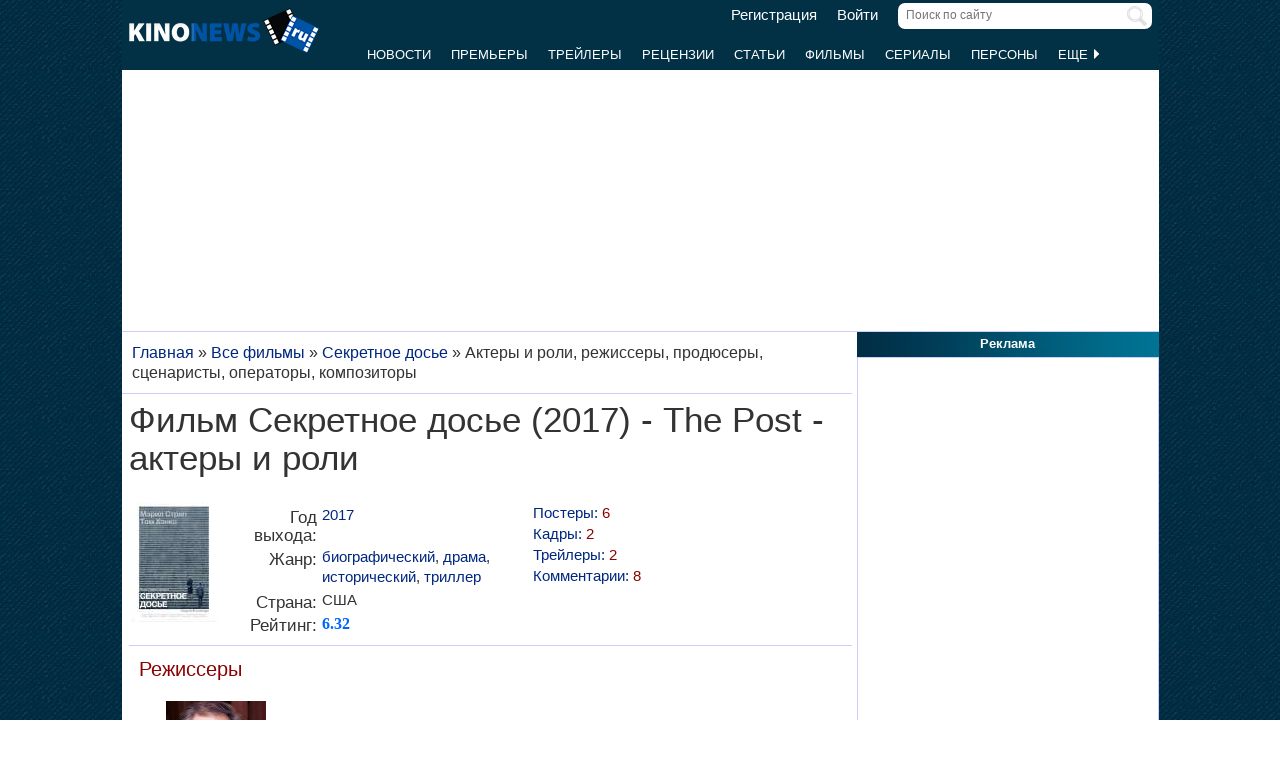

--- FILE ---
content_type: text/html; charset=UTF-8
request_url: https://www.kinonews.ru/movie_258522_allperson/
body_size: 10409
content:
<!DOCTYPE html>
<html lang="ru">
<head>
<meta charset="utf-8">
<meta http-equiv="X-UA-Compatible" content="IE=Edge">
<meta name="viewport" content="width=device-width, initial-scale=1, user-scalable=yes">
<link rel="icon" href="https://www.kinonews.ru/favicon.ico" type="image/x-icon">
<meta property="twitter:domain" content="KinoNews.ru">
<meta property="twitter:site" content="@KinoNewsRu">
<meta name="twitter:creator" content="@KinoNewsRu">
<meta name="twitter:card" content="summary_large_image">
<title>Фильм Секретное досье (2017) - The Post - актеры и роли (12.01.2018)</title>
<meta name='keywords' content='Фильм Секретное досье (2017),  The Papers, актеры и роли, режиссеры, продюсеры, сценаристы, операторы, композиторы'>	
<meta name='description' content='Фильм Секретное досье (2017) - The Post - актеры и роли, режиссеры, продюсеры, сценаристы, операторы, композиторы. Полный список. Дата выхода: 12.01.2018'>
<meta name='twitter:title' content='Фильм Секретное досье (2017) - The Post - актеры и роли (12.01.2018)'>
<meta name='twitter:description' content='Фильм Секретное досье (2017) - The Post - актеры и роли, режиссеры, продюсеры, сценаристы, операторы, композиторы. Полный список. Дата выхода: 12.01.2018'>
<meta property="og:locale" content="ru_RU">
<meta property='og:site_name' content='KinoNews.ru'>
<meta property='og:type' content='website'>
<meta property='og:title' content='Фильм Секретное досье (2017) - The Post - актеры и роли (12.01.2018)'>
<meta property='og:description' content='Фильм Секретное досье (2017) - The Post - актеры и роли, режиссеры, продюсеры, сценаристы, операторы, композиторы. Полный список. Дата выхода: 12.01.2018'>
<link rel='canonical' href='https://www.kinonews.ru/movie_258522_allperson/'>
<link href='https://www.kinonews.ru/amp/movie_258522_allperson/' rel='amphtml'>
<meta property='og:url' content='https://www.kinonews.ru/movie_258522_allperson/'>
<meta name="robots" content="max-image-preview:large">
<meta property='og:image' content='https://www.kinonews.ru/insimgs/2017/poster/poster77188_1.jpg'>
<meta name='twitter:image:src' content='https://www.kinonews.ru/insimgs/2017/poster/poster77188_1.jpg'>
<link rel="stylesheet" href="/mystyle8.css?id=190">
<link rel="stylesheet" href="/mobilstyle2.css?id=35">
<!--noindex-->
<script src="/js/jquery.min.js"></script>
<script src="/js/mylib8.js?hs=30"></script>
<!--<script src="/js/lazysizes.min.js" async></script>-->
<!--/noindex-->
<style>
	body {background: url('https://www.kinonews.ru/images2/fonesite.jpg') center top !important;}
</style>
<!--noindex-->
<!-- adfox -->

<script>window.yaContextCb = window.yaContextCb || []</script>
<script src="https://yandex.ru/ads/system/context.js" async></script>

<!-- advertronic -->

<link rel="preconnect" href="https://cdn.advertronic.io">
<link rel="preload" href="https://cdn.advertronic.io/b/e46038c4-8dac-4c5a-bf05-98da7e1dab60.json" as="fetch" type="application/json" crossorigin>
<script src="https://cdn.advertronic.io/j/s.js" type="module" async></script>
<script>
(window.advertronic = window.advertronic || {cmd:[]}).cmd.push({
	init:{userId: 'e46038c4-8dac-4c5a-bf05-98da7e1dab60'}
});
</script>

<!-- advertronic style -->

<style>
  .top-banner{display:flex;height:250px;overflow:hidden;}

  @media all and (max-width: 1049px) {
    .top-banner--desktop{display:none;}
  }

  @media all and (min-width: 1050px) {
    .top-banner--mobile{display:none;}
  }

@media all and (max-width: 1049px) {
  :root{
    --advertronic-sticker-bottom: 02px;
  }
}
</style><!--/noindex-->
</head>
<body onScroll="movemenu_new(0, 29);">
<div id="main_div">
<div id="block1001" class="div1000"></div>
<div class="maindiv"><!-- шапка сайта -->
	<div id="shapka" class="shapka">
<div id='brandplacemobil' class='brand_place_mobil'></div>		<div id="btnmenu" class="btn_mobilmenu"><a href="https://www.kinonews.ru" onClick="return show_menu();" aria-label="Открыть меню сайта"><img id="znak_menu" src="https://www.kinonews.ru/images2/mobil_menu.png" width="22" height="20" alt="Меню сайта"></a></div>
		<div class="logo_main"><a href="https://www.kinonews.ru"><img src="https://www.kinonews.ru/images2/logo_main_mini.png" width="190" height="45" alt="На главную страницу"></a></div>
		<form method="get" action="/search.php" enctype="multipart/form-data">
		<div class="search_input"><label><input type="text" autocomplete="off" id="pattern" name="pattern" value="" placeholder="Поиск по сайту" maxlength=30 class="search_shapka" onKeyUp="searchonsite();"></label><input type="image" src="/images2/search-sign.png" style="height:20px;width:20px;float:right;padding-top:3px;" alt="Найти"></div>
		</form>
		<div class="login_new">
<a href="/registration/">Регистрация</a> &nbsp; &nbsp; <a href="/login/">Войти</a>		</div>
		<div class="menu_line">
			<div id="resultview" class="result_search" onMouseLeave="result_search();"></div>
		</div>
		<div id="submenuup" class="submenu_new">
			<ul>
<!--				<li><div id="firstmenu" class="firstmenu"><a href="/">Главная</a></div></li>-->
				<li><a href="/news/">Новости</a></li>
				<li><a href="/premiers/">Премьеры</a></li>
				<li><a href="/trailers/">Трейлеры</a></li>
				<li><a href="/reviews/">Рецензии</a></li>
				<li><a href="/analytics/">Статьи</a></li>
				<li><a href="/movies/">Фильмы</a></li>
				<li><a href="/serials/">Сериалы</a></li>
				<li><a href="/persones/">Персоны</a></li>
				<li><div class="lastmenu"><a href="#" onClick="return dopmenu();">Еще <img id="dopmenu-triangle" class="dop_menu_img" src="https://www.kinonews.ru/images2/triangle-right.png" width="10" height="14" alt='Еще меню'></a></div></li>
			</ul>
			<div style="position:relative;">
				<div id="podmenu_up">
					<div id="podmenu" class="podmenu" style="display:none;" onMouseLeave="dopmenudel();">
						<div class="podmenu2">
<!--						<a href="/serials/"><div>Сериалы</div></a>-->
						<a href="/shots/"><div>Кадры</div></a>
						<a href="/posters/"><div>Постеры</div></a>
						<a href="/photos/"><div>Фото</div></a>
						<a href="/interesting/"><div>Это интересно</div></a>
						<a href="/interviews/"><div>Интервью</div></a>
						<a href="/overviews/"><div>Обзоры</div></a>
						<a href="/podborki-filmov/"><div>Подборки фильмов</div></a>
						<a href="/contests/"><div>Конкурсы</div></a>
						<a href="/games/"><div>Игры</div></a>
						</div>
						<div class="podmenu2">
						<a href="/awards/"><div>Кинопремии</div></a>
						<a href="https://academy.kinonews.ru/"><div>Киноакадемия</div></a>
						<a href="/sitenews/"><div>Новости сайта</div></a>
						<a href="/about/"><div>О нас</div></a>
						<a href="/authors/"><div>Авторы</div></a>
						<a href="/contacts/"><div>Контакты</div></a>
						<a href="/rules/"><div>Правила сайта</div></a>
						<a href="/adverts/"><div>Реклама</div></a>
						<a href="https://forum.kinonews.ru/"><div>Форум</div></a>
						</div>
					</div>
				</div>
			</div>
		</div>
	</div>
<!-- конец шапки сайта -->

	<div class="under_shapka">
<div class="place2">
<!--noindex-->
<div style="text-align:center;height:260px;overflow:hidden;">
<advertronic-slot data-name="kn_desktop_top" class="top-banner top-banner--desktop"></advertronic-slot>

<advertronic-slot data-name="kn_mobile_top" class="top-banner top-banner--mobile"></advertronic-slot>
</div><!--/noindex-->
</div>
<script type="application/ld+json">
{
      "@context": "https://schema.org",
      "@type": "Organization",
      "name": "Новости кино",
      "url": "https://www.kinonews.ru",
	  "image": "https://www.kinonews.ru/images2/kinonews_office.jpg",
	  "logo": {
				"@type": "ImageObject",
				"url": "https://www.kinonews.ru/images2/logo_kino.png",
				"width": 512,
				"height": 512
	  },
      "address": {
        "@type": "PostalAddress",
        "addressLocality": "Moscow, Russia",
        "addressCountry": "RU",
        "postalCode": "119602",
        "streetAddress": "ул. Академика Анохина, дом 2, корп.3"
      },
      "telephone": "+7 (903) 724-66-76"
}
</script>
		<div class="clear"></div>
		<div style="height:1px;font-size:0;">
<!--LiveInternet counter-->
<!--noindex-->
<script>
new Image().src = "https://counter.yadro.ru/hit?r"+escape(document.referrer)+((typeof(screen)=="undefined")?"":";s"+screen.width+"*"+screen.height+"*"+(screen.colorDepth?screen.colorDepth:screen.pixelDepth))+";u"+escape(document.URL)+";h"+escape(document.title.substring(0,150))+";"+Math.random();
</script>
<!--/noindex-->
<!--/LiveInternet-->
		</div>
	</div><div style="position:relative;overflow:auto;background-color:white;">
<div id="maincolumn" class="maincolumndiv">
<div class='block-main'>
<div class='kroshki_new' itemscope='' itemtype='https://schema.org/BreadcrumbList' id='breadcrumbs'><span itemscope='' itemprop='itemListElement' itemtype='https://schema.org/ListItem'><a href='/' itemprop='item' title='Главная'><span itemprop='name'>Главная</span><meta itemprop='position' content='1'></a></span> &raquo; <span itemscope='' itemprop='itemListElement' itemtype='https://schema.org/ListItem'><a href='https://www.kinonews.ru/movies/' itemprop='item' title='Все фильмы'><span itemprop='name'>Все фильмы</span><meta itemprop='position' content='2'></a></span> &raquo; <span itemscope='' itemprop='itemListElement' itemtype='https://schema.org/ListItem'><a href='/movie_258522/the-papers' itemprop='item' title='Секретное досье'><span itemprop='name'>Секретное досье</span><meta itemprop='position' content='3'></a></span> &raquo; <span itemscope='' itemprop='itemListElement' itemtype='https://schema.org/ListItem'><meta itemprop='item' content='https://www.kinonews.ru/movie_258522_allperson/'><span itemprop='name'>Актеры и роли, режиссеры, продюсеры, сценаристы, операторы, композиторы</span><meta itemprop='position' content='4'></span></div><div class='block-page-new'><h1 class="film" style="padding-bottom:15px;">Фильм Секретное досье (2017) - The Post - актеры и роли</h1>
<div class="relative" style="overflow:auto;padding-top:10px;">
<div style="float:left;width:95px;"><a href="/movie_258522/the-papers" title='Секретное досье'><img src="/insimgs/2017/poster/poster77188_1_p.jpg" width="90" height="120" style="margin-bottom:10px;" alt='Секретное досье'></a></div>
<div class="card_filmcol1">
<table class="w100p" style="border-spacing:3px;"><tr><td class="right_oscar_left" style="width:90px;">Год выхода:</td><td><a href='/year2017/'>2017</a></td></tr><tr><td class="right_oscar_left" style="width:90px;">Жанр:</td><td><a href="/films-biography/">биографический</a>, <a href="/films-drama/">драма</a>, <a href="/films-history/">исторический</a>, <a href="/films-thriller/">триллер</a></td></tr><tr><td class="right_oscar_left" style="width:90px;">Страна:</td><td>США</td></tr><tr><td class="right_oscar_left" style="width:90px;padding-top:2px;">Рейтинг:</td><td><a href='/movie_258522_voting/'><span class="rating">6.32</span></a></td></tr></table></div>
<div class="card_filmcol2">
<div class="textgray columns-two"><a href='/posters_258522_all/'>Постеры: <span style="color:darkred;">6</span></a></div>
<div class="textgray columns-two"><a href='/shots_258522_all/'>Кадры: <span style="color:darkred;">2</span></a></div>
<div class="textgray columns-two"><a href='/trailers_258522/'>Трейлеры: <span style="color:darkred;">2</span></a></div>
<div class="textgray columns-two"><a href='/movie_258522_comm/'>Комментарии: <span style="color:darkred;">8</span></a></div>
</div>
</div>
<hr></div><div class='block-page-new'><div class="stramplua">Режиссеры</div><div style="padding:10px 0 0 30px;"><div style="overflow:auto;padding-bottom:20px;"><a href='/person_25/steven-spielberg'><img src="/insimgs/persimg/persimg25.jpg" width=100 height=150 style="float:left;margin:0 7px;" title="Стивен Спилберг (Steven Spielberg)" alt="Стивен Спилберг (Steven Spielberg)"></a><h3><a href='/person_25/steven-spielberg'>Стивен Спилберг</a><span class="text11gray"> / Steven Spielberg</span></h3>
</div>
</div><hr>
<div class="stramplua">Сценаристы</div>
<div style="padding:10px 0 0 30px;"><div style="overflow:auto;padding-bottom:20px;"><a href='/person_26144/josh-singer'><img src="/insimgs/2015/persimg/persimg26144.jpg" width=100 height=150 style="float:left;margin:0 7px;" title="Джош Сингер (Josh Singer)" alt="Джош Сингер (Josh Singer)"></a><h3><a href='/person_26144/josh-singer'>Джош Сингер</a><span class="text11gray"> / Josh Singer</span></h3>
</div>
<div style="overflow:auto;padding-bottom:20px;"><a href='/person_34045/liz-hannah'><img src="/insimgs/2017/persimg/persimg34045.jpg" width=100 height=150 style="float:left;margin:0 7px;" title="Элизабет Ханна (Liz Hannah)" alt="Элизабет Ханна (Liz Hannah)"></a><h3><a href='/person_34045/liz-hannah'>Элизабет Ханна</a><span class="text11gray"> / Liz Hannah</span></h3>
<div class="textgray" style="padding-top:5px;">... автор произведения</div>
</div>
</div><hr>
<!--noindex-->
<div style="height:250px;overflow:hidden;">
<advertronic-slot data-name="kn_desktop_split" class="top-banner top-banner--desktop"></advertronic-slot>
<advertronic-slot data-name="kn_mobile_split" class="top-banner top-banner--mobile"></advertronic-slot>
</div><!--/noindex-->
<hr><div class="stramplua">Композиторы</div>
<div style="padding:10px 0 0 30px;"><div style="overflow:auto;padding-bottom:20px;"><a href='/person_422/john-williams'><img src="/insimgs/persimg/persimg422.jpg" width=100 height=150 style="float:left;margin:0 7px;" title="Джон Уильямс (John Williams)" alt="Джон Уильямс (John Williams)"></a><h3><a href='/person_422/john-williams'>Джон Уильямс</a><span class="text11gray"> / John Williams</span></h3>
</div>
</div><hr>
<div class="stramplua">Операторы</div>
<div style="padding:10px 0 0 30px;"><div style="overflow:auto;padding-bottom:20px;"><a href='/person_451/janusz-kaminski'><img src="/insimgs/persimg/persimg451.jpg" width=100 height=150 style="float:left;margin:0 7px;" title="Януш Камински (Janusz Kaminski)" alt="Януш Камински (Janusz Kaminski)"></a><h3><a href='/person_451/janusz-kaminski'>Януш Камински</a><span class="text11gray"> / Janusz Kaminski</span></h3>
</div>
</div><hr>
<div class="stramplua">Продюсеры</div>
<div style="padding:10px 0 0 30px;"><div style="overflow:auto;padding-bottom:20px;"><a href='/person_27227/tom-karnowski'><img src="/insimgs/persimg/nophotopers.png" width=100 height=150 style="float:left;margin:0 7px;" title="Том Карновски (Tom Karnowski)" alt="Том Карновски (Tom Karnowski)"></a><h3><a href='/person_27227/tom-karnowski'>Том Карновски</a><span class="text11gray"> / Tom Karnowski</span></h3>
</div>
<div style="overflow:auto;padding-bottom:20px;"><a href='/person_24972/kristie-macosko-krieger'><img src="/insimgs/persimg/nophotopers.png" width=100 height=150 style="float:left;margin:0 7px;" title="Кристи Макоско Кригер (Kristie Macosko Krieger)" alt="Кристи Макоско Кригер (Kristie Macosko Krieger)"></a><h3><a href='/person_24972/kristie-macosko-krieger'>Кристи Макоско Кригер</a><span class="text11gray"> / Kristie Macosko Krieger</span></h3>
</div>
<div style="overflow:auto;padding-bottom:20px;"><a href='/person_33247/rachel-oconnor'><img src="/insimgs/persimg/nophotopers.png" width=100 height=150 style="float:left;margin:0 7px;" title="Рэйчел О`Коннор (Rachel O`Connor)" alt="Рэйчел О`Коннор (Rachel O`Connor)"></a><h3><a href='/person_33247/rachel-oconnor'>Рэйчел О`Коннор</a><span class="text11gray"> / Rachel O`Connor</span></h3>
</div>
<div style="overflow:auto;padding-bottom:20px;"><a href='/person_26516/amy-pascal'><img src="/insimgs/2016/persimg/persimg26516.jpg" width=100 height=150 style="float:left;margin:0 7px;" title="Эми Паскаль (Amy Pascal)" alt="Эми Паскаль (Amy Pascal)"></a><h3><a href='/person_26516/amy-pascal'>Эми Паскаль</a><span class="text11gray"> / Amy Pascal</span></h3>
</div>
<div style="overflow:auto;padding-bottom:20px;"><a href='/person_16620/adam-somner'><img src="/insimgs/persimg/nophotopers.png" width=100 height=150 style="float:left;margin:0 7px;" title="Адам Сомнер (Adam Somner)" alt="Адам Сомнер (Adam Somner)"></a><h3><a href='/person_16620/adam-somner'>Адам Сомнер</a><span class="text11gray"> / Adam Somner</span></h3>
</div>
<div style="overflow:auto;padding-bottom:20px;"><a href='/person_25/steven-spielberg'><img src="/insimgs/persimg/persimg25.jpg" width=100 height=150 style="float:left;margin:0 7px;" title="Стивен Спилберг (Steven Spielberg)" alt="Стивен Спилберг (Steven Spielberg)"></a><h3><a href='/person_25/steven-spielberg'>Стивен Спилберг</a><span class="text11gray"> / Steven Spielberg</span></h3>
</div>
<div style="overflow:auto;padding-bottom:20px;"><a href='/person_47775/trevor-white'><img src="/insimgs/2021/persimg/persimg47775.jpg" width=100 height=150 style="float:left;margin:0 7px;" title="Тревор Уайт (Trevor White)" alt="Тревор Уайт (Trevor White)"></a><h3><a href='/person_47775/trevor-white'>Тревор Уайт</a><span class="text11gray"> / Trevor White</span></h3>
</div>
<div style="overflow:auto;padding-bottom:20px;"><a href='/person_34045/liz-hannah'><img src="/insimgs/2017/persimg/persimg34045.jpg" width=100 height=150 style="float:left;margin:0 7px;" title="Элизабет Ханна (Liz Hannah)" alt="Элизабет Ханна (Liz Hannah)"></a><h3><a href='/person_34045/liz-hannah'>Элизабет Ханна</a><span class="text11gray"> / Liz Hannah</span></h3>
</div>
<div style="overflow:auto;padding-bottom:20px;"><a href='/person_47774/tim-white'><img src="/insimgs/2021/persimg/persimg47774.jpg" width=100 height=150 style="float:left;margin:0 7px;" title="Тим Уайт (Tim White)" alt="Тим Уайт (Tim White)"></a><h3><a href='/person_47774/tim-white'>Тим Уайт</a><span class="text11gray"> / Tim White</span></h3>
</div>
</div><hr>
<div class="stramplua">Актеры и роли</div>
<div style="padding:10px 0 0 30px;"><div style="overflow:auto;padding-bottom:20px;"><a href='/person_9909/bob-odenkirk'><img src="/insimgs/persimg/persimg9909.jpg" width=100 height=150 style="float:left;margin:0 7px;" title="Боб Оденкерк (Bob Odenkirk)" alt="Боб Оденкерк (Bob Odenkirk)"></a><h3><a href='/person_9909/bob-odenkirk'>Боб Оденкерк</a><span class="text11gray"> / Bob Odenkirk</span></h3>
<div class="textgray" style="padding-top:5px;">... Ben Bagdikian</div>
</div>
<div style="overflow:auto;padding-bottom:20px;"><a href='/person_8555/alison-brie'><img src="/insimgs/persimg/persimg8555.jpg" width=100 height=150 style="float:left;margin:0 7px;" title="Элисон Бри (Alison Brie)" alt="Элисон Бри (Alison Brie)"></a><h3><a href='/person_8555/alison-brie'>Элисон Бри</a><span class="text11gray"> / Alison Brie</span></h3>
<div class="textgray" style="padding-top:5px;">... Lally Weymouth</div>
</div>
<div style="overflow:auto;padding-bottom:20px;"><a href='/person_22/tom-hanks'><img src="/insimgs/2016/persimg/persimg22.jpg" width=100 height=150 style="float:left;margin:0 7px;" title="Том Хэнкс (Tom Hanks)" alt="Том Хэнкс (Tom Hanks)"></a><h3><a href='/person_22/tom-hanks'>Том Хэнкс</a><span class="text11gray"> / Tom Hanks</span></h3>
<div class="textgray" style="padding-top:5px;">... Ben Bradlee</div>
</div>
<div style="overflow:auto;padding-bottom:20px;"><a href='/person_5403/sarah-paulson'><img src="/insimgs/persimg/persimg5403.jpg" width=100 height=150 style="float:left;margin:0 7px;" title="Сара Полсон (Sarah Paulson)" alt="Сара Полсон (Sarah Paulson)"></a><h3><a href='/person_5403/sarah-paulson'>Сара Полсон</a><span class="text11gray"> / Sarah Paulson</span></h3>
</div>
<div style="overflow:auto;padding-bottom:20px;"><a href='/person_2592/bruce-greenwood'><img src="/insimgs/persimg/persimg2592.jpg" width=100 height=150 style="float:left;margin:0 7px;" title="Брюс Гринвуд (Bruce Greenwood)" alt="Брюс Гринвуд (Bruce Greenwood)"></a><h3><a href='/person_2592/bruce-greenwood'>Брюс Гринвуд</a><span class="text11gray"> / Bruce Greenwood</span></h3>
</div>
<div style="overflow:auto;padding-bottom:20px;"><a href='/person_137/meryl-streep'><img src="/insimgs/persimg/persimg137.jpg" width=100 height=150 style="float:left;margin:0 7px;" title="Мэрил Стрип (Meryl Streep)" alt="Мэрил Стрип (Meryl Streep)"></a><h3><a href='/person_137/meryl-streep'>Мэрил Стрип</a><span class="text11gray"> / Meryl Streep</span></h3>
<div class="textgray" style="padding-top:5px;">... Kay Graham</div>
</div>
<div style="overflow:auto;padding-bottom:20px;"><a href='/person_6694/jesse-plemons'><img src="/insimgs/persimg/persimg6694.jpg" width=100 height=150 style="float:left;margin:0 7px;" title="Джесси Племонс (Jesse Plemons)" alt="Джесси Племонс (Jesse Plemons)"></a><h3><a href='/person_6694/jesse-plemons'>Джесси Племонс</a><span class="text11gray"> / Jesse Plemons</span></h3>
</div>
<div style="overflow:auto;padding-bottom:20px;"><a href='/person_5441/bradley-whitford'><img src="/insimgs/persimg/persimg5441.jpg" width=100 height=150 style="float:left;margin:0 7px;" title="Брэдли Уитфорд (Bradley Whitford)" alt="Брэдли Уитфорд (Bradley Whitford)"></a><h3><a href='/person_5441/bradley-whitford'>Брэдли Уитфорд</a><span class="text11gray"> / Bradley Whitford</span></h3>
</div>
<div style="overflow:auto;padding-bottom:20px;"><a href='/person_2678/david-cross'><img src="/insimgs/persimg/persimg2678.jpg" width=100 height=150 style="float:left;margin:0 7px;" title="Дэвид Кросс (David Cross)" alt="Дэвид Кросс (David Cross)"></a><h3><a href='/person_2678/david-cross'>Дэвид Кросс</a><span class="text11gray"> / David Cross</span></h3>
</div>
<div style="overflow:auto;padding-bottom:20px;"><a href='/person_19152/carrie-coon'><img src="/insimgs/persimg/persimg19152.jpg" width=100 height=150 style="float:left;margin:0 7px;" title="Кэрри Кун (Carrie Coon)" alt="Кэрри Кун (Carrie Coon)"></a><h3><a href='/person_19152/carrie-coon'>Кэрри Кун</a><span class="text11gray"> / Carrie Coon</span></h3>
<div class="textgray" style="padding-top:5px;">... Meg Greenfield</div>
</div>
<div style="overflow:auto;padding-bottom:20px;"><a href='/person_3418/michael-stuhlbarg'><img src="/insimgs/persimg/persimg3418.jpg" width=100 height=150 style="float:left;margin:0 7px;" title="Майкл Сталберг (Michael Stuhlbarg)" alt="Майкл Сталберг (Michael Stuhlbarg)"></a><h3><a href='/person_3418/michael-stuhlbarg'>Майкл Сталберг</a><span class="text11gray"> / Michael Stuhlbarg</span></h3>
</div>
<div style="overflow:auto;padding-bottom:20px;"><a href='/person_15155/deirdre-lovejoy'><img src="/insimgs/persimg/persimg15155.jpg" width=100 height=150 style="float:left;margin:0 7px;" title="Дирдри Лавджой (Deirdre Lovejoy)" alt="Дирдри Лавджой (Deirdre Lovejoy)"></a><h3><a href='/person_15155/deirdre-lovejoy'>Дирдри Лавджой</a><span class="text11gray"> / Deirdre Lovejoy</span></h3>
<div class="textgray" style="padding-top:5px;">... Debbie Regan</div>
</div>
<div style="overflow:auto;padding-bottom:20px;"><a href='/person_19049/zach-woods'><img src="/insimgs/persimg/persimg19049.jpg" width=100 height=150 style="float:left;margin:0 7px;" title="Зэк Вудс (Zach Woods)" alt="Зэк Вудс (Zach Woods)"></a><h3><a href='/person_19049/zach-woods'>Зэк Вудс</a><span class="text11gray"> / Zach Woods</span></h3>
</div>
<div style="overflow:auto;padding-bottom:20px;"><a href='/person_12585/matthew-rhys'><img src="/insimgs/persimg/persimg12585.jpg" width=100 height=150 style="float:left;margin:0 7px;" title="Мэттью Риз (Matthew Rhys)" alt="Мэттью Риз (Matthew Rhys)"></a><h3><a href='/person_12585/matthew-rhys'>Мэттью Риз</a><span class="text11gray"> / Matthew Rhys</span></h3>
</div>
<div style="overflow:auto;padding-bottom:20px;"><a href='/person_12727/david-costabile'><img src="/insimgs/persimg/persimg12727.jpg" width=100 height=150 style="float:left;margin:0 7px;" title="Дэвид Костабайл (David Costabile)" alt="Дэвид Костабайл (David Costabile)"></a><h3><a href='/person_12727/david-costabile'>Дэвид Костабайл</a><span class="text11gray"> / David Costabile</span></h3>
<div class="textgray" style="padding-top:5px;">... Art Buchwald</div>
</div>
<div style="overflow:auto;padding-bottom:20px;"><a href='/person_14419/tracy-letts'><img src="/insimgs/persimg/persimg14419.jpg" width=100 height=150 style="float:left;margin:0 7px;" title="Трэйси Леттс (Tracy Letts)" alt="Трэйси Леттс (Tracy Letts)"></a><h3><a href='/person_14419/tracy-letts'>Трэйси Леттс</a><span class="text11gray"> / Tracy Letts</span></h3>
</div>
<div style="overflow:auto;padding-bottom:20px;"><a href='/person_14126/dan-bucatinsky'><img src="/insimgs/persimg/persimg14126.jpg" width=100 height=150 style="float:left;margin:0 7px;" title="Дэн Букатинский (Dan Bucatinsky)" alt="Дэн Букатинский (Dan Bucatinsky)"></a><h3><a href='/person_14126/dan-bucatinsky'>Дэн Букатинский</a><span class="text11gray"> / Dan Bucatinsky</span></h3>
<div class="textgray" style="padding-top:5px;">... Joe Alsop</div>
</div>
<div style="overflow:auto;padding-bottom:20px;"><a href='/person_23862/kelly-aucoin'><img src="/insimgs/2015/persimg/persimg23862.jpg" width=100 height=150 style="float:left;margin:0 7px;" title="Келли АуКойн (Kelly AuCoin)" alt="Келли АуКойн (Kelly AuCoin)"></a><h3><a href='/person_23862/kelly-aucoin'>Келли АуКойн</a><span class="text11gray"> / Kelly AuCoin</span></h3>
<div class="textgray" style="padding-top:5px;">... Kevin Maroney</div>
</div>
<div style="overflow:auto;padding-bottom:20px;"><a href='/person_21754/stark-sands'><img src="/insimgs/persimg/persimg21754.jpg" width=100 height=150 style="float:left;margin:0 7px;" title="Старк Сэндс (Stark Sands)" alt="Старк Сэндс (Stark Sands)"></a><h3><a href='/person_21754/stark-sands'>Старк Сэндс</a><span class="text11gray"> / Stark Sands</span></h3>
<div class="textgray" style="padding-top:5px;">... Don Graham</div>
</div>
<div style="overflow:auto;padding-bottom:20px;"><a href='/person_5517/philip-casnoff'><img src="/insimgs/persimg/persimg5517.jpg" width=100 height=150 style="float:left;margin:0 7px;" title="Филип Каснофф (Philip Casnoff)" alt="Филип Каснофф (Philip Casnoff)"></a><h3><a href='/person_5517/philip-casnoff'>Филип Каснофф</a><span class="text11gray"> / Philip Casnoff</span></h3>
<div class="textgray" style="padding-top:5px;">... Chalmers Roberts</div>
</div>
<div style="overflow:auto;padding-bottom:20px;"><a href='/person_24182/marko-caka'><img src="/insimgs/2015/persimg/persimg24182.jpg" width=100 height=150 style="float:left;margin:0 7px;" title="Марко Кака (Marko Caka)" alt="Марко Кака (Marko Caka)"></a><h3><a href='/person_24182/marko-caka'>Марко Кака</a><span class="text11gray"> / Marko Caka</span></h3>
<div class="textgray" style="padding-top:5px;">... NYPD Officer</div>
</div>
<div style="overflow:auto;padding-bottom:20px;"><a href='/person_26191/david-aaron-baker'><img src="/insimgs/2015/persimg/persimg26191.jpg" width=100 height=150 style="float:left;margin:0 7px;" title="Дэвид Аарон Бэйкер (David Aaron Baker)" alt="Дэвид Аарон Бэйкер (David Aaron Baker)"></a><h3><a href='/person_26191/david-aaron-baker'>Дэвид Аарон Бэйкер</a><span class="text11gray"> / David Aaron Baker</span></h3>
<div class="textgray" style="padding-top:5px;">... Alexander Bickel</div>
</div>
<div style="overflow:auto;padding-bottom:20px;"><a href='/person_25830/doris-mccarthy'><img src="/insimgs/2015/persimg/persimg25830.jpg" width=100 height=150 style="float:left;margin:0 7px;" title="Дорис МакКарти (Doris McCarthy)" alt="Дорис МакКарти (Doris McCarthy)"></a><h3><a href='/person_25830/doris-mccarthy'>Дорис МакКарти</a><span class="text11gray"> / Doris McCarthy</span></h3>
<div class="textgray" style="padding-top:5px;">... Wealthy New Yorker</div>
</div>
<div style="overflow:auto;padding-bottom:20px;"><a href='/person_30523/frank-modica'><img src="/insimgs/2016/persimg/persimg30523.jpg" width=100 height=150 style="float:left;margin:0 7px;" title="Фрэнк Модика (Frank Modica)" alt="Фрэнк Модика (Frank Modica)"></a><h3><a href='/person_30523/frank-modica'>Фрэнк Модика</a><span class="text11gray"> / Frank Modica</span></h3>
<div class="textgray" style="padding-top:5px;">... Photographer</div>
</div>
<div style="overflow:auto;padding-bottom:20px;"><a href='/person_26471/neal-huff'><img src="/insimgs/2016/persimg/persimg26471.jpg" width=100 height=150 style="float:left;margin:0 7px;" title="Нил Хафф (Neal Huff)" alt="Нил Хафф (Neal Huff)"></a><h3><a href='/person_26471/neal-huff'>Нил Хафф</a><span class="text11gray"> / Neal Huff</span></h3>
<div class="textgray" style="padding-top:5px;">... Tom Winship</div>
</div>
<div style="overflow:auto;padding-bottom:20px;"><a href='/person_21352/ben-livingston'><img src="/insimgs/persimg/persimg21352.jpg" width=100 height=150 style="float:left;margin:0 7px;" title="Бен Ливингстон (Ben Livingston)" alt="Бен Ливингстон (Ben Livingston)"></a><h3><a href='/person_21352/ben-livingston'>Бен Ливингстон</a><span class="text11gray"> / Ben Livingston</span></h3>
<div class="textgray" style="padding-top:5px;">... Dennis Doolin</div>
</div>
<div style="overflow:auto;padding-bottom:20px;"><a href='/person_19028/will-denton'><img src="/insimgs/persimg/persimg19028.jpg" width=100 height=150 style="float:left;margin:0 7px;" title="Уилл Дентон (Will Denton)" alt="Уилл Дентон (Will Denton)"></a><h3><a href='/person_19028/will-denton'>Уилл Дентон</a><span class="text11gray"> / Will Denton</span></h3>
<div class="textgray" style="padding-top:5px;">... Michael</div>
</div>
<div style="overflow:auto;padding-bottom:20px;"><a href='/person_28997/coral-pena'><img src="/insimgs/2016/persimg/persimg28997.jpg" width=100 height=150 style="float:left;margin:0 7px;" title="Корал Пенья (Coral Pe&#241;a)" alt="Корал Пенья (Coral Pe&#241;a)"></a><h3><a href='/person_28997/coral-pena'>Корал Пенья</a><span class="text11gray"> / Coral Pe&#241;a</span></h3>
<div class="textgray" style="padding-top:5px;">... Actress</div>
</div>
<div style="overflow:auto;padding-bottom:20px;"><a href='/person_12880/stephen-mailer'><img src="/insimgs/2024/persimg/persimg12880.webp" width=100 height=150 style="float:left;margin:0 7px;" title="Стефен Мэйлер (Stephen Mailer)" alt="Стефен Мэйлер (Stephen Mailer)"></a><h3><a href='/person_12880/stephen-mailer'>Стефен Мэйлер</a><span class="text11gray"> / Stephen Mailer</span></h3>
<div class="textgray" style="padding-top:5px;">... American Stock Exchange President</div>
</div>
<div style="overflow:auto;padding-bottom:20px;"><a href='/person_32854/rick-holmes'><img src="/insimgs/2017/persimg/persimg32854.jpg" width=100 height=150 style="float:left;margin:0 7px;" title="Ричард Холмс (Rick Holmes)" alt="Ричард Холмс (Rick Holmes)"></a><h3><a href='/person_32854/rick-holmes'>Ричард Холмс</a><span class="text11gray"> / Rick Holmes</span></h3>
<div class="textgray" style="padding-top:5px;">... Murray Marder</div>
</div>
<div id="allperson_more1"><a href="/" onClick="allperson_viewpage(258522, 30, 51, 1);return false;"><div class="allperson_button">Загрузить еще 21 актеров из 21</div></a></div>
</div><div style="padding:12px 0;">Если у вас есть информация о персоне, которой нет в нашей базе, то вы можете отправить всю информацию на почту <a href="mailto:info@kinonews.ru">info@kinonews.ru</a></div>
</div>
<div><!--noindex-->
<div style="height:250px;overflow:hidden;">
<advertronic-slot data-name="kn_desktop_content" class="top-banner top-banner--desktop"></advertronic-slot>
<advertronic-slot data-name="kn_mobile_content" class="top-banner top-banner--mobile"></advertronic-slot>
</div><!--/noindex-->
</div><hr><div id="mainart_place"></div></div>
<br></div><div id="rightcolumn" class="rightcolumndiv">
<div class="rightzagolup">Реклама</div>
<div class="blockdiv" style="text-align:center;height:605px;">
<!--noindex-->
<advertronic-slot class="as-desktop" data-name="kn_desktop_side1" style="height:600px;overflow:hidden;"></advertronic-slot><!--/noindex-->
</div>
<div class="height7"></div>
			<div class="rightzagolup"><a href="/best_top100/">Лучшие фильмы за год</a></div>
			<div class="blockdiv">
				<div class="right-sdvig" style="margin-top:7px;">
					<table class="right-tab">
						<tr>
							<th class="right-tab-up"></th>
							<th class="right-tab-up"></th>
							<th class="right-tab-up"></th>
						</tr>
<tr><th>1</th>
<td><a href="/movie_365018/ne-zha-zhi-mo-tong-nao-hai">Нэчжа побеждает Царя драконов</a></td>
<td class="w20">9.25</td></tr>
<tr><th>2</th>
<td><a href="/movie_85880/the-girl-who-leapt-through-time">Девочка, покорившая время</a></td>
<td class="w20">8.75</td></tr>
<tr><th>3</th>
<td><a href="/movie_33905/nights-of-cabiria">Ночи Кабирии</a></td>
<td class="w20">8.42</td></tr>
<tr><th>4</th>
<td><a href="/movie_360807/marty-supreme">Марти Великолепный</a></td>
<td class="w20">8.2</td></tr>
<tr><th>5</th>
<td><a href="/movie_4263/kurenai-no-buta">Порко Россо</a></td>
<td class="w20">7.84</td></tr>
					</table>
				</div>
				<div class="all-list"><a href="/best_top100/">Весь список</a></div>
				<div class="height5"></div>
			</div>
			<div class="height7"></div>
			<div class="rightzagolup"><a href="/best_top100_rus/">Лучшие российские фильмы за год</a></div>
			<div class="blockdiv">
				<div class="right-sdvig" style="margin-top:7px;">
					<table class="right-tab">
						<tr>
							<th class="right-tab-up"></th>
							<th class="right-tab-up"></th>
							<th class="right-tab-up"></th>
						</tr>
<tr><th>1</th>
<td><a href="/movie_365938/svodish-c-uma">Сводишь с ума</a></td>
<td class="w20">7.6</td></tr>
<tr><th>2</th>
<td><a href="/movie_361563/batya-2-ded">Батя 2. Дед</a></td>
<td class="w20">7.57</td></tr>
<tr><th>3</th>
<td><a href="/movie_343300/konchitsya-leto">Кончится лето</a></td>
<td class="w20">7.14</td></tr>
<tr><th>4</th>
<td><a href="/movie_365245/legendy-nashih-predkov">Легенды наших предков</a></td>
<td class="w20">7</td></tr>
<tr><th>5</th>
<td><a href="/movie_360692/krasnyi-shelk">Красный шелк</a></td>
<td class="w20">6.69</td></tr>
					</table>
				</div>
				<div class="all-list"><a href="/best_top100_rus/">Весь список</a></div>
				<div class="height5"></div>
			</div>
		
			<div class="height7"></div>
			<div class="rightzagolup"><a href="/movies_waitings/">Самые ожидаемые фильмы</a></div>
			<div class="blockdiv">
				<div class="right-sdvig" style="margin-top:7px;">
					<table class="right-tab">
						<tr>
							<th class="right-tab-up"></th>
							<th class="right-tab-up"></th>
							<th class="right-tab-up"></th>
						</tr>
<tr><th>1</th>
<td><a href="/movie_26961/bioshock">Биошок</a></td>
<td class="w20">9.19</td></tr>
<tr><th>2</th>
<td><a href="/movie_275739/edge-of-tomorrow-2">Грань будущего 2</a></td>
<td class="w20">9.05</td></tr>
<tr><th>3</th>
<td><a href="/movie_277305/the-wild-bunch">Дикая банда</a></td>
<td class="w20">8.95</td></tr>
<tr><th>4</th>
<td><a href="/movie_364449/the-odyssey">Одиссея</a></td>
<td class="w20">8.80</td></tr>
<tr><th>5</th>
<td><a href="/movie_287724/hail-mary">Проект "Конец света"</a></td>
<td class="w20">8.79</td></tr>
					</table>
				</div>
				<div class="all-list"><a href="/movies_waitings/">Весь список</a></div>
				<div class="height5"></div>
			</div>
			<div class="height7"></div>
			
			<div class="rightzagolup"><a href="/top100/">Топ 100 фильмов</a></div>
			<div class="blockdiv">
				<div class="right-sdvig" style="margin-top:7px;">
					<table class="right-tab">
						<tr>
							<th class="right-tab-up"></th>
							<th class="right-tab-up"></th>
							<th class="right-tab-up"></th>
						</tr>
<tr><th>1</th>
<td><a href="/movie_796/the-lord-of-the-rings-the-return-of-the-king">Властелин колец 3: Возвращение Короля</a></td>
<td class="w20">9.5</td></tr>
<tr><th>2</th>
<td><a href="/movie_712/the-shawshank-redemption">Побег из Шоушенка</a></td>
<td class="w20">9.46</td></tr>
<tr><th>3</th>
<td><a href="/movie_206/terminator-2-judgment-day">Терминатор 2: Судный день</a></td>
<td class="w20">9.45</td></tr>
<tr><th>4</th>
<td><a href="/movie_794/the-lord-of-the-rings-the-two-towers">Властелин колец 2: Две крепости</a></td>
<td class="w20">9.4</td></tr>
<tr><th>5</th>
<td><a href="/movie_436/forrest-gump">Форрест Гамп</a></td>
<td class="w20">9.4</td></tr>
					</table>
				</div>
				<div class="all-list"><a href="/top100/">Весь список</a></div>
				<div class="height5"></div>
			</div>
			<div class="height7"></div>
		
			<div class="rightzagolup"><a href="/top250imdb/">Топ 250 фильмов IMDb</a></div>
			<div class="blockdiv">
				<div class="right-sdvig" style="margin-top:7px;">
					<table class="right-tab">
						<tr>
							<th class="right-tab-up"></th>
							<th class="right-tab-up"></th>
							<th class="right-tab-up"></th>
						</tr>
<tr><th>1</th>
<td><a href="/movie_712/the-shawshank-redemption">Побег из Шоушенка</a></td>
<td class="w20">9.46</td></tr>
<tr><th>2</th>
<td><a href="/movie_3520/the-godfather">Крестный отец</a></td>
<td class="w20">9.17</td></tr>
<tr><th>3</th>
<td><a href="/movie_24/the-dark-knight">Темный рыцарь</a></td>
<td class="w20">9.12</td></tr>
<tr><th>4</th>
<td><a href="/movie_1647/the-godfather-part-ii">Крестный отец 2</a></td>
<td class="w20">8.96</td></tr>
<tr><th>5</th>
<td><a href="/movie_18766/12-angry-men">12 разгневанных мужчин</a></td>
<td class="w20">9.15</td></tr>
					</table>
				</div>
				<div class="all-list"><a href="/top250imdb/">Весь список</a></div>
				<div class="height5"></div>
			</div>
			<div class="height7"></div>
	
			<div class="rightzagolup"><a href="/serial_top100/">Топ 100 сериалов</a></div>
			<div class="blockdiv">
				<div class="right-sdvig" style="margin-top:7px;">
					<table class="right-tab">
						<tr>
							<th class="right-tab-up"></th>
							<th class="right-tab-up"></th>
							<th class="right-tab-up"></th>
						</tr>
<tr><th>1</th>
<td><a href="/serial_21566/breaking-bad">Во все тяжкие</a></td>
<td class="w20">9.45</td></tr>
<tr><th>2</th>
<td><a href="/serial_9209/mesto-vstrechi-izmenit-nelzja">Место встречи изменить нельзя</a></td>
<td class="w20">9.38</td></tr>
<tr><th>3</th>
<td><a href="/serial_43078/game-of-thrones">Игра престолов</a></td>
<td class="w20">9.27</td></tr>
<tr><th>4</th>
<td><a href="/serial_94224/mihaylo-lomonosov">Михайло Ломоносов</a></td>
<td class="w20">9.25</td></tr>
<tr><th>5</th>
<td><a href="/serial_33961/pride-and-prejudice">Гордость и предубеждение</a></td>
<td class="w20">9.13</td></tr>
					</table>
				</div>
				<div class="all-list"><a href="/serial_top100/">Весь список</a></div>
				<div class="height5"></div>
			</div>
			<div class="height7"></div>
			<div class="height7"></div></div>
</div>
</div>
<div class=""><div class="footer_new">
	<div class="copy_new">
		<div class="relative">
			<div class="plus18">18+</div>
			<div class="txtfooter" style="color:#dddddd;">
				<div>&copy; ООО "КиноНьюс"<span style="padding-left:15px;"><a href="/verynew/" style="color:#dddddd;" title="Обновления сайта">Обновления</a></span></div>
				<div>Все права защищены законодательством РФ. Использование материалов сайта возможно только с прямой ссылкой на источник.</div>
				<div>Используя наш сайт, вы соглашаетесь с нашей <a href="https://www.kinonews.ru/rules/" target="_blank" style="color:#ddd;">политикой конфиденциальности</a> и даете согласие на использование файлов cookie.</div>
				<div style="padding-top:3px;"><a href="/images2/reg_smi.jpg" target="_blank" style="color:#dddddd;">Свидетельство о регистрации СМИ Эл № ФС77-49541 от 26 апреля 2012 г.</a></div>
				<div><a href="https://www.kinonews.ru/kinonews-trademark.pdf" target="_blank" style="color:#dddddd;">Свидетельство на товарный знак №542978</a></div>
			</div>
		</div>
	</div>
	<div class="dev_new">
		<!--noindex-->
		<div class="socials-new">
			<ul>
				<li><a href="https://ok.ru/kinonews.ru" target="_blank" title="Kinonews.ru в Одноклассниках" rel="nofollow"><div class="social-ok-new"></div></a></li>
				<li><a href="https://vk.com/kinonewsru" target="_blank" title="Kinonews.ru в ВКонтакте" rel="nofollow"><div class="social-vk-new"></div></a></li>
				<li><a href="https://www.kinonews.ru/rss/" title="RSS-лента Kinonews.ru"><div class="social-rss-new"></div></a></li>
			</ul>
		</div>
		<!--/noindex-->
		<div class="counters_new">
<!-- Счетчики -->
<!--noindex-->
<!--LiveInternet logo-->
<a href="https://www.liveinternet.ru/click;kinonews.ru" target="_blank" rel="nofollow" title="LiveInternet: показано число просмотров за 24 часа, посетителей за 24 часа и за сегодня"><img src="https://counter.yadro.ru/logo?11.10" alt="LiveInternet" width="88" height="31"></a>
<!--/LiveInternet-->
<!-- Yandex.Metrika informer -->
<a href="https://metrika.yandex.ru/stat/?id=1866679&amp;from=informer" target="_blank" rel="nofollow"> <img src="https://informer.yandex.ru/informer/1866679/3_1_CDDCFBFF_ADBCDBFF_0_pageviews" style="width:88px; height:31px; border:0;" alt="Яндекс.Метрика" title="Яндекс.Метрика: данные за сегодня (просмотры, визиты и уникальные посетители)" class="ym-advanced-informer" data-cid="1866679" data-lang="ru"> </a>
<!-- /Yandex.Metrika informer -->
<!--/noindex-->
		</div>
	</div>
<!--noindex-->
<!-- Yandex.Metrika counter --> <script>     (function(m,e,t,r,i,k,a){         m[i]=m[i]||function(){(m[i].a=m[i].a||[]).push(arguments)};         m[i].l=1*new Date();         for (var j = 0; j < document.scripts.length; j++) {if (document.scripts[j].src === r) { return; }}         k=e.createElement(t),a=e.getElementsByTagName(t)[0],k.async=1,k.src=r,a.parentNode.insertBefore(k,a)     })(window, document,'script','https://mc.yandex.ru/metrika/tag.js', 'ym');      ym(1866679, 'init', {webvisor:true, clickmap:true, accurateTrackBounce:true, trackLinks:true}); </script> <noscript><div><img src="https://mc.yandex.ru/watch/1866679" style="position:absolute; left:-9999px;" alt=""></div></noscript> <!-- /Yandex.Metrika counter -->   

<advertronic-slot data-name="kn_desktop_float"></advertronic-slot>
<!--/noindex-->
</div></div></div>
<!--noindex-->
<div id="kp_footer" class="kp_down">
	<a href="https://www.kinonews.ru/rdrct_kp_footer/" target="_blank" rel="nofollow" onclick="ym(1866679,'reachGoal','kinopoisk_click_footer'); return true;">
		<img src="/images2/button_kp.png" width="360" height="71" id="button_kp_footer" class="button_ivi" alt="Смотреть онлайн">
		<img src="/images2/button_kp_2.png" width="360" height="71" id="button_kp_footer_2" class="button_ivi_2" alt="Смотреть онлайн">
	</a>
	<a href="/" onClick="kp_switch_footer();return false;"><div class="three_dots">
		<span id="three_dots_footer_txt" class="three_dots_txt">...</span>
		<span id="three_dots_footer_cross" class="three_dots_cross">X</span>
	</div></a>
</div>
<script src="/js/JsHttpRequest.js"></script>
<!--/noindex-->
</body>
</html>

--- FILE ---
content_type: text/html; charset=utf-8
request_url: https://www.google.com/recaptcha/api2/aframe
body_size: 269
content:
<!DOCTYPE HTML><html><head><meta http-equiv="content-type" content="text/html; charset=UTF-8"></head><body><script nonce="T52M4ND-WuwBlXj9APXAsw">/** Anti-fraud and anti-abuse applications only. See google.com/recaptcha */ try{var clients={'sodar':'https://pagead2.googlesyndication.com/pagead/sodar?'};window.addEventListener("message",function(a){try{if(a.source===window.parent){var b=JSON.parse(a.data);var c=clients[b['id']];if(c){var d=document.createElement('img');d.src=c+b['params']+'&rc='+(localStorage.getItem("rc::a")?sessionStorage.getItem("rc::b"):"");window.document.body.appendChild(d);sessionStorage.setItem("rc::e",parseInt(sessionStorage.getItem("rc::e")||0)+1);localStorage.setItem("rc::h",'1769813166103');}}}catch(b){}});window.parent.postMessage("_grecaptcha_ready", "*");}catch(b){}</script></body></html>

--- FILE ---
content_type: application/javascript; charset=utf-8
request_url: https://fundingchoicesmessages.google.com/f/AGSKWxXJcbBRvt-lv07sWj7gJ5zdj3HLy45XSpB0fLZIDVvKmLq80JXj1mtQmfEeaxVA7u9dWRPlEbDF49FYGA0IquLP9ogHC3IABaHjsPutfREgnWUMErC1hV4OU3FYaaW6SIMsKzr3jxIBhQWLd4mG2Noy5ZZ3MMWnYwuL7Lvl4D5JK2VG6J9WvDnu8Lpt/_/ad-button1._ad_sky./banner/virtuagirl/120x600./deliver/wr?
body_size: -1284
content:
window['c6acdb0c-daef-4905-ba5f-751e95b9953b'] = true;